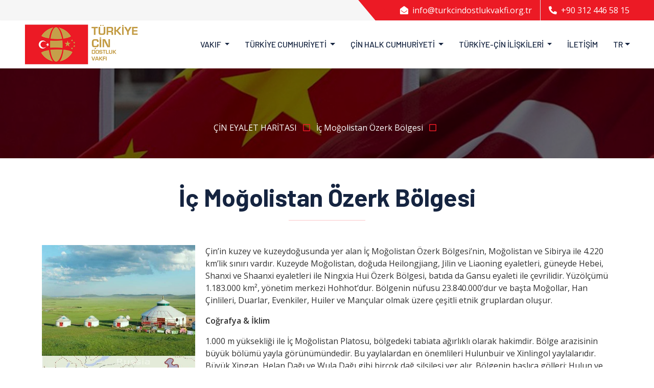

--- FILE ---
content_type: text/html; charset=utf-8
request_url: https://www.turkcindostlukvakfi.org.tr/TR,2623/ic-mogolistan-ozerk-bolgesi.html
body_size: 8791
content:


<!DOCTYPE html>
<html lang="tr">
<head id="Head2"><meta charset="utf-8" /><title>
	İç Moğolistan Özerk Bölgesi
</title><meta content="width=device-width, initial-scale=1.0" name="viewport" /><meta name="keywords" /><meta name="description" />

    <!-- Favicon -->
    <link href="../img/favicon.png" rel="icon" />

    <!-- Google Web Fonts -->
    <link rel="preconnect" href="https://fonts.googleapis.com" /><link rel="preconnect" href="https://fonts.gstatic.com" crossorigin="" /><link href="https://fonts.googleapis.com/css2?family=Barlow:wght@500;600;700&amp;family=Open+Sans:wght@400;600&amp;display=swap" rel="stylesheet" /> 

    <!-- Icon Font Stylesheet -->
    <link href="https://cdnjs.cloudflare.com/ajax/libs/font-awesome/5.10.0/css/all.min.css" rel="stylesheet" /><link href="https://cdn.jsdelivr.net/npm/bootstrap-icons@1.4.1/font/bootstrap-icons.css" rel="stylesheet" />

    <!-- Libraries Stylesheet -->
    <link href="../lib/owlcarousel/assets/owl.carousel.min.css" rel="stylesheet" />

    <!-- Customized Bootstrap Stylesheet -->
    <link href="../css/bootstrap.min.css" rel="stylesheet" />

    <!-- Template Stylesheet -->
    <link href="../css/style.css" rel="stylesheet" /><link rel="canonical" href="http://www.turkcindostlukvakfi.org.tr" /></head>
<body>
    
	<form method="post" action="/TR,2623/ic-mogolistan-ozerk-bolgesi.html" id="form2">
<div class="aspNetHidden">
<input type="hidden" name="__EVENTTARGET" id="__EVENTTARGET" value="" />
<input type="hidden" name="__EVENTARGUMENT" id="__EVENTARGUMENT" value="" />
<input type="hidden" name="__VIEWSTATE" id="__VIEWSTATE" value="/wEPDwUKLTYzOTU5NzE2Ng9kFgJmD2QWAgIDDxYCHgZhY3Rpb24FKS9UUiwyNjIzL2ljLW1vZ29saXN0YW4tb3plcmstYm9sZ2VzaS5odG1sZGQFC0BMWSm+mh+to78Duz1XdhTDtTnhSF8op+4kH7jXOQ==" />
</div>

<script type="text/javascript">
//<![CDATA[
var theForm = document.forms['form2'];
if (!theForm) {
    theForm = document.form2;
}
function __doPostBack(eventTarget, eventArgument) {
    if (!theForm.onsubmit || (theForm.onsubmit() != false)) {
        theForm.__EVENTTARGET.value = eventTarget;
        theForm.__EVENTARGUMENT.value = eventArgument;
        theForm.submit();
    }
}
//]]>
</script>


<script src="/WebResource.axd?d=OEkWSM3TL-SBvSbtwM0yWnbqaUEMTUDpQKOsON0mtjfYEi6iaOX8COvRMf8VgqFT4se1JULk2W7QufWWww6R7orU6bunnL98HcDtHLKhcj81&amp;t=637100542300000000" type="text/javascript"></script>


<script type="text/javascript">
//<![CDATA[
var wiy_page_data = {SiteAnah:1,
	Anah:2623,
	DilAnah:1,
	Dil:'TR',
	AppUrl:'https://www.turkcindostlukvakfi.org.tr',
	AppPath:'/',
	KisaUrl:'!aEr9',
	YazdirUrl:'/yazdir?8F98995DFB501D58E73569B93D0CC031'};

//Yazdırma
							WIYPageYazdir=function(){
									if(typeof(wiy_page_data)!='undefined'){
											if(wiy_page_data.YazdirUrl)
												if(wiy_page_data.YazdirUrl!='')
												window.open(wiy_page_data.YazdirUrl);
									}
							};
//]]>
</script>

<script src="/ScriptResource.axd?d=8s3uvnAeB8GaeixGsjIwxHhXe1-MSHa12BqjSVfFiCKlhJDa0W97VxIQmbG3O7SDpaO1A_zGLFYPyP1fFvL-JjttPpLF8dq1q5yfVdOYXAL_Xha0zurKpFT4jGbYNtX2uxdyWM6kktQQxl5btPnAw9OdCD6GRGxeDrBkXLq0YjQ1&amp;t=ffffffff9a9577e8" type="text/javascript"></script>
<script src="/ScriptResource.axd?d=vs3D-rpL_t02HoyQeo6ldWZZMEH-C7an1kG5TSQanfzRJ4aHyn9-4c9ir5jPxL_zbUKJJ8Fc_Ct9dDnr1g6l8EaN9mfMxPsU8LUCKgiKSlj0AIYAKacmJ2cKMjqJNH9WDsADZ3fNkNybOC-oK6qpFxzU0bLK6gguxnCXFTfohqoGIouTOAgkYZ-2CrgJiP9A0&amp;t=ffffffff9a9577e8" type="text/javascript"></script>
<script src="https://ajax.aspnetcdn.com/ajax/jQuery/jquery-1.11.1.min.js" type="text/javascript"></script>
<div class="aspNetHidden">

	<input type="hidden" name="__VIEWSTATEGENERATOR" id="__VIEWSTATEGENERATOR" value="FACAB9F3" />
</div>		
		<script type="text/javascript">
//<![CDATA[
Sys.WebForms.PageRequestManager._initialize('ctl00$ScriptManager1', 'form2', [], [], [], 90, 'ctl00');
//]]>
</script>

	
	<div>
    <!-- Topbar Start -->
    <div class="container-fluid bg-secondary ps-5 pe-0 d-none d-lg-block">
        <div class="row gx-0">
            <div class="col-md-6 text-center text-lg-start mb-2 mb-lg-0">
                
            </div>
            <div class="col-md-6 text-center text-lg-end">
                <div class="position-relative d-inline-flex align-items-center bg-primary text-white top-shape px-5">
                    <div class="me-3 pe-3 border-end py-2">
                        <p class="m-0"><i class="fa fa-envelope-open me-2"></i>info@turkcindostlukvakfi.org.tr
</p>
                    </div>
                    <div class="py-2">
                        <p class="m-0"><i class="fa fa-phone-alt me-2"></i>+90 312 446 58 15</p>
                    </div>
                </div>
            </div>
        </div>
    </div>
    <!-- Topbar End -->


    <!-- Navbar Start -->
    <nav class="navbar navbar-expand-lg bg-white navbar-light shadow-sm px-5 py-3 py-lg-0">
        <a href="/" class="navbar-brand p-0 logo">
            <img src="/img/logo.png">
        </a>
        <button class="navbar-toggler" type="button" data-bs-toggle="collapse" data-bs-target="#navbarCollapse">
            <span class="navbar-toggler-icon"></span>
        </button>
        <div class="collapse navbar-collapse" id="navbarCollapse">
            <div class="navbar-nav ms-auto py-0 me-n3">
                		   
<!-- BelgeBaglantiBelgeler:20.11.10.30 -->
				
				
                
                

    
     <div class="nav-item dropdown">           
				
        <a class="nav-link dropdown-toggle" data-bs-toggle="dropdown" href="#" id="navbarDropdown" role="button" data-toggle="Collapse" aria-haspopup="true" aria-expanded="false">
          Vakıf
        </a>
		
         <!-- BelgeBaglantiBelgeler:20.11.10.30 --><div class="dropdown-menu bg-light m-0">
						 	<a class="dropdown-item" href="/TR,7/biz-kimiz.html">Biz Kimiz?</a>  
						
						 	<a class="dropdown-item" href="/TR,2389/yonetim-kurulu.html">Yönetim Kurulu</a>  
						
						 	<a class="dropdown-item" href="/TR,2390/baskanin-mesaji.html">Başkan´ın Mesajı</a>  
						
						 	<a class="dropdown-item" href="/TR,8/haberler.html">Haberler</a>  
						
						 	<a class="dropdown-item" href="/TR,2391/fotograf-galerisi.html">Fotoğraf Galerisi</a>  
						
						 	<a class="dropdown-item" href="/TR,2393/video-arsivi.html">Video Arşivi</a>  
						</div>
      
     </div>
				
 
              
				
				
				
                
                

    
     <div class="nav-item dropdown">           
				
        <a class="nav-link dropdown-toggle" data-bs-toggle="dropdown" href="#" id="navbarDropdown" role="button" data-toggle="Collapse" aria-haspopup="true" aria-expanded="false">
          Türkiye Cumhuriyeti
        </a>
		
         <!-- BelgeBaglantiBelgeler:20.11.10.30 --><div class="dropdown-menu bg-light m-0">
						 	<a class="dropdown-item" href="/TR,2394/siyasi-yapisi.html">Siyasi Yapısı</a>  
						
						 	<a class="dropdown-item" href="/TR,2395/dis-politikasi.html">Dış Politikası</a>  
						
						 	<a class="dropdown-item" href="/TR,2396/ekonomi.html">Ekonomi</a>  
						
						 	<a class="dropdown-item" href="/TR,2397/tarih.html">Tarih</a>  
						
						 	<a class="dropdown-item" href="/TR,2398/cografi-konumu.html">Coğrafi Konumu</a>  
						
						 	<a class="dropdown-item" href="/TR,2399/turkiyedeki-resmi-tatil-gunleri.html">Türkiye´deki Resmi Tatil Günleri</a>  
						</div>
      
     </div>
				
 
              
				
				
				
                
                

    
     <div class="nav-item dropdown">           
				
        <a class="nav-link dropdown-toggle" data-bs-toggle="dropdown" href="#" id="navbarDropdown" role="button" data-toggle="Collapse" aria-haspopup="true" aria-expanded="false">
          Çin Halk Cumhuriyeti
        </a>
		
         <!-- BelgeBaglantiBelgeler:20.11.10.30 --><div class="dropdown-menu bg-light m-0">
						 	<a class="dropdown-item" href="/TR,2403/tarih.html">Tarih</a>  
						
						 	<a class="dropdown-item" href="/TR,2400/siyasi-yapisi.html">Siyasi Yapısı</a>  
						
						 	<a class="dropdown-item" href="/TR,2402/ekonomi.html">Ekonomi</a>  
						
						 	<a class="dropdown-item" href="/TR,2401/dis-politikasi.html">Dış Politikası</a>  
						
						 	<a class="dropdown-item" href="/TR,2405/cindeki-resmi-tatil-gunleri.html">Çin´deki Resmi Tatil Günleri</a>  
						
						 	<a class="dropdown-item" href="/TR,2404/cografi-konumu-ve-haritasi.html">Coğrafi Konumu ve Haritası</a>  
						</div>
      
     </div>
				
 
              
				
				
				
                
                

    
     <div class="nav-item dropdown">           
				
        <a class="nav-link dropdown-toggle" data-bs-toggle="dropdown" href="#" id="navbarDropdown" role="button" data-toggle="Collapse" aria-haspopup="true" aria-expanded="false">
          Türkiye-Çin İlişkileri
        </a>
		
         <!-- BelgeBaglantiBelgeler:20.11.10.30 --><div class="dropdown-menu bg-light m-0">
						 	<a class="dropdown-item" href="/TR,2410/isbirligi-olanaklari.html">İşbirliği Olanakları</a>  
						
						 	<a class="dropdown-item" href="/TR,2409/yatirim.html">Yatırım</a>  
						
						 	<a class="dropdown-item" href="/TR,2408/ticari-iliskiler.html">Ticari İlişkiler</a>  
						
						 	<a class="dropdown-item" href="/TR,2407/gunumuzde-turkiye---cin-iliskileri.html">Günümüzde Türkiye - Çin İlişkileri</a>  
						
						 	<a class="dropdown-item" href="/TR,2406/tarihte-turk---cin-iliskileri.html">Tarihte Türk - Çin İlişkileri</a>  
						</div>
      
     </div>
				
 
              
				
				
				
				
				<a class="nav-item nav-link"  href="/TR,6/iletisim.html">	İletişim </a>
			
				
                
                

 
              
				<div class="nav-item dropdown">
                    <a href="#" class="nav-link dropdown-toggle" data-bs-toggle="dropdown">TR</a>
                    <div class="dropdown-menu m-0">
                        <a href="/?_dil=2" class="dropdown-item">EN</a>
						<a href="/?_dil=9" class="dropdown-item">CN</a>
                      
                        
                    </div>
                </div>  
            </div>
        </div>
    </nav>
    <!-- Navbar End -->	
		
		<div id="content">
			

<!-- BelgeBrowserBaslik:20.11.10.30 --><div id="bbbaslik" style="display:none;">
	T&#220;RKİYE &#199;İN VAKFI - İ&#231; Moğolistan &#214;zerk B&#246;lgesi
</div>


    <!-- Page Header Start -->
   
           
    
    
  <!-- Belge:20.11.10.30 --><div id="bm4">
	<div class="container-fluid p-5 page-header">
        <div class="row">
                    
                     <div class="col-12 text-center">
                <h1 class="display-6 text-white">&nbsp;</h1>
                
                <!-- YerBildirici:20.11.10.30 --><div id="bm4_yb">
		<a href="/TR,2616/cin-eyalet-haritasi.html" class="text-white">ÇİN EYALET HARİTASI <i class="far fa-square text-primary px-2"></i> </a><a href="/TR,2623/ic-mogolistan-ozerk-bolgesi.html" class="text-white">İç Moğolistan Özerk Bölgesi <i class="far fa-square text-primary px-2"></i> </a>
	</div>
                
            </div>
   
                      
        
                
		
         </div>
    </div>
    <!-- Page Header End -->
</div>




 <!-- About Start -->
    <div class="container-xxl py-5">
        <div class="container">
            <div class="row g-5">
                <div class="col-lg-12 wow fadeInUp" data-wow-delay="0.1s">
                     
                   <!-- Belge:20.11.10.30 --><div id="bm2">
	
                    <div class="text-center mx-auto mb-5" style="max-width: 600px;">
            <h1 class="display-5 mb-0">İç Moğolistan Özerk Bölgesi</h1>
            <hr class="w-25 mx-auto bg-primary">
        </div>
        <p class="mb-4"><!-- #2623 anahlı dal içerik başlıyor: [versiyon :0] --> 
	<p><img alt="" src="/Resim/328,ic-mogalistanpng.png?0" style="width: 300px; height: 806px; float: left; margin-right: 20px;" />Çin’in
kuzey ve kuzeydoğusunda yer alan İç Moğolistan Özerk Bölgesi’nin,
Moğolistan ve Sibirya ile 4.220 km’lik sınırı vardır. Kuzeyde
Moğolistan, doğuda Heilongjiang, Jilin ve Liaoning eyaletleri, güneyde
Hebei, Shanxi ve Shaanxi eyaletleri ile Ningxia Hui Özerk Bölgesi,
batıda da Gansu eyaleti ile çevrilidir. Yüzölçümü 1.183.000 km², yönetim
merkezi Hohhot’dur. Bölgenin nüfusu 23.840.000’dur ve başta Moğollar,
Han Çinlileri, Duarlar, Evenkiler, Huiler ve Mançular olmak üzere
çeşitli etnik gruplardan oluşur.</p><p><strong>Coğrafya & İklim</strong></p><p>
1.000
m yüksekliği ile İç Moğolistan Platosu, bölgedeki tabiata ağırlıklı
olarak hakimdir. Bölge arazisinin büyük bölümü yayla görünümündedir. Bu
yaylalardan en önemlileri Hulunbuir ve Xinlingol yaylalarıdır. Büyük
Xingan, Helan Dağı ve Wula Dağı gibi birçok dağ silsilesi yer alır.
Bölgenin başlıca gölleri: Hulun ve Buir gölüdür. Ülkenin en uzun ikinci
nehri olan Huang (Sarı) Nehri, İç Moğolistan’ın güneybatısından akar.</p><p>
Uzun, soğuk, sert tipili kışları ve kısa, ılıman yazlarıyla bölge, karasal bir iklime sahiptir.</p><p><strong>Ulaşım</strong></p><p>
Bölgenin
başkenti Hohhot, Çin’in orta ve batı bölgelerindeki ulaşım merkezidir,
kuzey ve batıdaki eyaletleri ve özerk bölgeleri ve aynı zamanda Çin’i
Moğolistan, Rusya ve Doğu Avrupa ülkelerine bağlar. Hohhot Baita
Uluslararası Havaalanı, Moğolistan’da Ulaanbaatar ve ülke içinde Pekin,
Shanghay, Guangzhou başta olmak üzere toplamda 70 iç ve dış hat uçuşu
düzenler. Bunun dışında, 19 devlet demiryolu hattı ve 5 yerel demiryolu
geçişi bulunmaktadır.</p><p><strong>Tarih</strong></p><p>
Zhou
Hanedanı döneminde merkezi ve batı İç Moğolistan (Hetao bölgesi ve
çevresi) Loufan, Linhu ve Di gibi göçebe halklar tarafından, doğu İç
Moğolistan ise Donghu halkı tarafından iskan edilmişti. Qin Shihuang’ın
M.Ö. 221 yılında Çin’i birleştirmesinin ardından, Hunları bölgeden uzak
tutmak için Çin Seddi inşa edilmiştir. 1271 yılında Cengiz Hanı’ın
torunu Kubilay Yuan Hanedanı’nı kurmuştur. Bu dönemde bölge Ongud ve
Khunggirad halkları tarafından iskan edilmiştir. Mançular, İç
Moğolistan’ın boylarını 17. yüzyıl başlarında ele geçirmiştir. 1644
yılında Ming Hanedanı’nı istila ederek Qing Hanedanı’nın (1644-1912)
kontrolü altına alınmıştır. 2. Dünya Savaş’ından sonra bölge
Komünistlerin eline geçmiştir ve 1947 İç Moğolistan Özerk Bölgesi olarak
oluşturulmuştur.</p><p><strong>Kültür</strong></p><p>
Geniş
yaylalar İç Moğolistan Özerk Bölgesi’nin sembolü olmuştur. Moğol
sanatında yayla motifi bölge halkının göçebe kültürünü ve geleneğini
yansıtır.</p><p><strong>Turizm</strong></p><p>
Renkli
etnik kültürü, yayla manzarası, Büyük Hinggan Dağlarının bakir
ormanları, Huang (Sarı) Nehir, Xiangsha Körfezi ve daha birçok doğa sit
alanlarıyla İç Moğolistan turizm bakımından zengin bir bölgedir. Özerk
bölge, Cengiz Han’ın anıt mezarına, Zhaojun Türbesi’ne, Yinshan
Dağları’nın altında bulunan Wudang Tapınağı’na, Wuta ve Bailing
tapınaklarına ve Doğu Han Hanedanı (25-220) döneminden kalma mezarlık
kalıntılarına ev sahipliği yapar.</p><p><strong>Moğol Mutfağı</strong></p><p>
Yöre
mutfağı ağırlıklı olarak süt ürünlerinden ve (elle tutulan) kuzu
etinden oluşur. İç Moğolistan ayrıca Çin’de süt ürünleri ve dondurma
üretimini yapan Mengniu ve Yili markalarıyla ünlüdür.</p><p><strong>Eğitim</strong></p><p><strong><u>İç Moğolistan Özerk Bölgesi’ndeki Üniversiteler:</u></strong></p><p>
Inner Mongolia University / İç Moğolistan Üniversitesi<br />
Inner Mongolia University of Technology / İç Moğolistan Teknoloji Üniversitesi<br />
Inner Mongolia Normal University / İç Moğolistan Eğitim Üniversitesi<br />
Inner Mongolia Medicine College / İç Moğolistan Tıp Fakültesi<br />
Inner Mongolia Finance and Economics College / İç Moğolistan Finans ve Ekonomi Fakültesi<br />
Hohhot Vocational College / Hohhot Meslek Fakütesi<br />
Inner Mongolia Agricultural University / İç Moğolistan Ziraat Üniversitesi<br />
Inner Mongolia Chemical Engineering Professional College / İç Moğolistan Kimyasal Mühendislik Fakültesi<br />
Inner Mongolia Electronic Information Vocational Technical College / İç Moğolistan Elektronik Bilişim Meslek Teknik Fakültesi<br />
Inner Mongolia Machine Electricity Occupation Technical College / İç Moğolistan Makine-Elektrik Meslek Teknik Fakültesi<br />
Art College of Inner Mongolia University / İç Moğolistan Güzel Sanatlar Fakültesi<br />
Inner Mongolia University of Science & Technology / İç Moğolistan Bilim ve Teknoloji Fakültesi<br />
Baotou Iron & Steel Vocational Technical College / Baotou Demir & Çelik Meslek Teknik Fakültesi<br />
Baotou Light Industry Vocational Technical College / Baotou Hafif Sanayi Meslek Teknik Fakültesi</p><br />
	<!-- ######  2623 anahlı dal içerik bitti  ##### --></p>
</div>
             </div>
        </div>
    </div>
    <!-- About End -->

 <!-- Service Start -->
  <div class="container-fluid py-0 px-5">
                
                
                
     <!-- BelgeBaglantiBelgeler:20.11.10.30 --><div id="bm44">
	<div id="items" class="SKItems"><div class="d-flex flex-column justify-content-start bg-secondary p-0 "></div></div>
</div>


    </div>
    <!-- Service End -->

    

		</div>
		
	
	 <!-- Footer Start -->
    
    <div class="container-fluid text-secondary p-5 footer">
        <div class="row">
        
         <div class="col-lg-3 col-md-6">
                <h3 class="text-white mb-4">İletişim</h3>
                <p class="mb-2"><i class="bi bi-geo-alt text-primary me-2"></i>Uğur Mumcu'nun Sokağı No:52/1<br>

 &nbsp;&nbsp;&nbsp;&nbsp;&nbsp;&nbsp;Gaziosmanpaşa, Ankara</p>
                <p class="mb-2"><i class="bi bi-envelope-open text-primary me-2"></i>info@turkcindostlukvakfi.org.tr
</p>
                <p class="mb-0"><i class="bi bi-telephone text-primary me-2"></i>+90 312 446 58 15</p>
            </div>
			
			
			 <div class="col-lg-3 col-md-6">
                <h3 class="text-white mb-4">İstanbul Şube</h3>
                <p class="mb-2"><i class="bi bi-geo-alt text-primary me-2"></i>Bestekar Şevki Bey Sokak, No 10 <br>

 &nbsp;&nbsp;&nbsp;&nbsp;&nbsp;&nbsp;Beşiktaş/İstanbul</p>
                <p class="mb-2"><i class="bi bi-envelope-open text-primary me-2"></i>info@turkcindostlukvakfi.org.tr
</p>
                <p class="mb-0"><i class="bi bi-telephone text-primary me-2"></i>+90 212 347 42 29</p>
            </div>
            
            
            
            <div class="col-lg-3 col-md-6">
                <h3 class="text-white mb-4">Bizi Takip Edin</h3>
                <div class="d-flex">
                    <a class="btn btn-lg btn-primary btn-lg-square rounded-circle me-2" href="#"><i class="fab fa-twitter fw-normal"></i></a>
                    <a class="btn btn-lg btn-primary btn-lg-square rounded-circle me-2" href="#"><i class="fab fa-facebook-f fw-normal"></i></a>
                    <a class="btn btn-lg btn-primary btn-lg-square rounded-circle me-2" href="#"><i class="fab fa-linkedin-in fw-normal"></i></a>
                    <a class="btn btn-lg btn-primary btn-lg-square rounded-circle" href="#"><i class="fab fa-instagram fw-normal"></i></a>
                </div>
            </div>
            
            
            <div class="col-lg-3 col-md-6">
                <h3 class="text-white mb-4">Hızlı Erişim</h3>
                <div class="d-flex flex-column justify-content-start">
                    <a class="text-secondary mb-2" href="/"><i class="bi bi-arrow-right text-primary me-2"></i>Ana Sayfa</a>
                    <a class="text-secondary mb-2" href="/TR,7/biz-kimiz.html"><i class="bi bi-arrow-right text-primary me-2"></i>Biz Kimiz</a>
                    <a class="text-secondary mb-2" href="/TR,2389/yonetim-kurulu.html"><i class="bi bi-arrow-right text-primary me-2"></i>Yönetim Kurulu</a>
                    <a class="text-secondary mb-2" href="/TR,2391/fotograf-galerisi.html"><i class="bi bi-arrow-right text-primary me-2"></i>Fotoğraf Galerisi</a>
                    <a class="text-secondary  mb-2" href="#"><i class="bi bi-arrow-right text-primary me-2"></i>Video Arşivi</a>
					<a class="text-secondary mb-2" href="/TR,2616/cin-eyalet-haritasi.html"><i class="bi bi-arrow-right text-primary me-2"></i>Çin Eyalet Haritası</a>
                </div>
            </div>
          
           
                <p class="py-4  px-4 " align="center">&copy; <a class="text-secondary border-bottom" href="/">Türkiye Çin Dostluk Vakfı</a>. Her hakkı saklıdır.</p>
            
         <div style="" class="container-fluid text-secondary text-center border-top py-2 px-2" style="border-color: rgba(256, 256, 256, 0.4) !important;">
    

<span style="font-size:14px; color:#CCC">Web Tasarım: <a class="adanet" target="_blank" href="https://www.ada.net.tr">AdaNET</a></span>
    </div>
            
            
        </div>
    </div>
   
    <!-- Footer End -->


    <!-- Back to Top -->
    <a href="#" class="btn btn-lg btn-primary btn-lg-square rounded-circle back-to-top"><i class="bi bi-arrow-up"></i></a>


    <!-- JavaScript Libraries -->
    <script src="../js/bootstrap.bundle.min.js"></script>
    <script src="../lib/easing/easing.min.js"></script>
    <script src="../lib/waypoints/waypoints.min.js"></script>
    <script src="../lib/owlcarousel/owl.carousel.min.js"></script>

    <!-- Template Javascript -->

	
		
	

<script type="text/javascript">
//<![CDATA[
Sys.Application.add_init(function(){ var d=$get('bbbaslik');if(d)window.document.title=d.innerHTML.replace(/[\t\r\n]/g,''); });/* BelgeBrowserBaslik */
//]]>
</script>
</form>
	
	    <script src="../js/main.js"></script>
</body>
</html>
<!--
		Versiyon : 20.11.10.30
		Geçerli Şablon : BelgeGoster
		Son Güncellenme Tarihi : 2023-03-28 04:46
		Toplam süre : 592,80 ms.
-->

--- FILE ---
content_type: text/css
request_url: https://www.turkcindostlukvakfi.org.tr/css/style.css
body_size: 2119
content:

.logo img {
  max-height: 80px;
}



:root {
    --primary: #ec1a25;
    --secondary: #F6F6F6;
    --light: #FFFFFF;
    --dark: #152440;
}

h1,
h2,
.font-weight-bold {
    font-weight: 700 !important;
}

h3,
h4,
.font-weight-semi-bold {
    font-weight: 600 !important;
}

h5,
h6,
.font-weight-medium {
    font-weight: 500 !important;
}

.pt-6 {
    padding-top: 90px;
}

.pb-6 {
    padding-bottom: 90px;
}

.py-6 {
    padding-top: 90px;
    padding-bottom: 90px;
}

.btn {
    font-family: 'Barlow', sans-serif;
    font-weight: 600;
    transition: .5s;
}

.btn-primary {
    color: #FFFFFF;
}

.btn-square {
    width: 36px;
    height: 36px;
}

.btn-sm-square {
    width: 28px;
    height: 28px;
}

.btn-lg-square {
    width: 46px;
    height: 46px;
}

.btn-square,
.btn-sm-square,
.btn-lg-square {
    padding-left: 0;
    padding-right: 0;
    text-align: center;
}

.back-to-top {
    position: fixed;
    display: none;
    right: 45px;
    bottom: 45px;
    z-index: 99;
}

.top-shape::before {
    position: absolute;
    content: "";
    width: 35px;
    height: 100%;
    top: 0;
    left: -17px;
    background: var(--primary);
    transform: skew(40deg);
}

.navbar-light .navbar-nav .nav-link {
    font-family: 'Barlow', sans-serif;
    padding: 35px 15px;
    font-size: 16px;
    text-transform: uppercase;
    color: var(--dark);
    outline: none;
    transition: .5s;
}

.sticky-top.navbar-light .navbar-nav .nav-link {
    padding: 20px 15px;
}

.navbar-light .navbar-nav .nav-link:hover,
.navbar-light .navbar-nav .nav-link.active {
    color: var(--primary);
}

@media (max-width: 991.98px) {
    .navbar-light .navbar-nav .nav-link  {
        padding: 10px 0;
    }
}

.carousel-caption {
    top: 0;
    left: 0;
    right: 0;
    bottom: 0;
    background: rgba(0, 0, 0, .5);
    z-index: 1;
}

@media (max-width: 576px) {
    .carousel-caption h5 {
        font-size: 14px;
        font-weight: 500 !important;
    }

    .carousel-caption h1 {
        font-size: 30px;
        font-weight: 600 !important;
    }
}

.carousel-control-prev,
.carousel-control-next {
    width: 10%;
}

.carousel-control-prev-icon,
.carousel-control-next-icon {
    width: 3rem;
    height: 3rem;
}


.page-header {
    background: linear-gradient(rgba(0, 0, 0, .6), rgba(0, 0, 0, .6)), url(../img/bg2.jpg) center center no-repeat;
    background-size: cover;
}


.service-item {
    position: relative;
    overflow: hidden;
    height: 120px;
    display: flex;
    flex-direction: column;
    align-items: center;
    justify-content: center;
    transition: .3s;
}

.service-item::after {
    position: absolute;
    content: "";
    width: 100%;
    height: 50px;
    bottom: -50px;
    left: 0;
    background: var(--light);
    border-radius: 100% 100% 0 0;
    box-shadow: 0px -10px 5px #EEEEEE;
    transition: .5s;
}

.service-item:hover::after {
    bottom: -25px;
}

.service-item p {
    transition: .3s;
}

.service-item:hover p {
    margin-bottom: 25px !important;
}

.team-item img {
    transform: scale(1.15);
    margin-left: -30px;
    transition: .5s;
}

.team-item:hover img {
    margin-left: 0;
}

.team-item .team-text {
    left: -100%;
    transition: .5s;
}

.team-item .team-text::after {
    position: absolute;
    content: "";
    width: 0;
    height: 0;
    top: 50%;
    right: -60px;
    margin-top: -30px;
    border: 30px solid;
    border-color: transparent transparent transparent var(--primary);
}

.team-item:hover .team-text {
    left: 0;
}

.testimonial-carousel .owl-nav {
    margin-top: 30px;
    display: flex;
    justify-content: start;
}

.testimonial-carousel .owl-nav .owl-prev,
.testimonial-carousel .owl-nav .owl-next{
    position: relative;
    margin: 0 5px;
    width: 45px;
    height: 45px;
    display: flex;
    align-items: center;
    justify-content: center;
    color: #FFFFFF;
    background: var(--primary);
    font-size: 22px;
    border-radius: 45px;
    transition: .5s;
}

.testimonial-carousel .owl-nav .owl-prev:hover,
.testimonial-carousel .owl-nav .owl-next:hover {
    color: var(--dark);
}

.testimonial-carousel .owl-item img {
    width: 120px;
    height: 120px;
	padding:12px;
	border-right:1px solid #ccc

}

.blog-item img {
    transition: .5s;
}

.blog-item{
	background-color:#fff;
	margin-bottom:10px;
	padding:4px;

  
	}
.blog-item:hover img {
    transform: scale(1.1);
}


.yatay-yazi{
-ms-transform: rotate(270deg); 
-moz-transform: rotate(270deg);
-webkit-transform: rotate(270deg);
transform: rotate(270deg);
}

/*** Footer ***/
.footer {
  background: linear-gradient(rgba(6, 3, 21, .5), rgba(6, 3, 21, .5)), url(../img/map.jpg) center center no-repeat;
    background-color: rgba(0, 0, 0, 0);
    background-size: auto, auto;
  background-size: cover;
}

.adanet {
	color:#999
	}
	
.adanet:hover {
	color:#eeeb08
	}
	


@media (max-width: 992px) {
 img {
  width: 100%;
  height: auto;
}
}

#tablo td {
	border-bottom: 1px solid #cccccc !important;
	border-right: 1px solid #cccccc !important;
	text-align:left  !important;
	padding-right:12px !important;
	font-size:13px !important;
	background: #fff !important;
	padding-left:12px !important;
	height:40px !important
	
}


.adasoftPhotoBox {
    margin: 0;
    padding: 0;
	z-index:99999;
	text-align:center !important
}
.adasoftPhotoBox li {
    display: inline-block!important;
    
    list-style: outside none none;
	float: inherit !important
	
}



.adasoftPhotoBox li a img.kucuk {
  border:1px solid #ec1a25 !important; padding:2px !important; 	opacity:1.0 !important; filter:alpha(opacity=100) !important; margin-right:16px !important; margin-left:-10px !important;  width: 120px !important; height:80px !important; margin-bottom:12px; text-align:center !important; margin-top: 12px; 
}


--- FILE ---
content_type: application/x-javascript
request_url: https://www.turkcindostlukvakfi.org.tr/js/main.js
body_size: 816
content:
(function ($) {
    "use strict";

    // Sticky Navbar
    $(window).scroll(function () {
        if ($(this).scrollTop() > 40) {
            $('.navbar').addClass('sticky-top');
        } else {
            $('.navbar').removeClass('sticky-top');
        }
    });
    
    // Dropdown on mouse hover
    $(document).ready(function () {
        function toggleNavbarMethod() {
            if ($(window).width() > 992) {
                $('.navbar .dropdown').on('mouseover', function () {
                    $('.dropdown-toggle', this).trigger('click');
                }).on('mouseout', function () {
                    $('.dropdown-toggle', this).trigger('click').blur();
                });
            } else {
                $('.navbar .dropdown').off('mouseover').off('mouseout');
            }
        }
        toggleNavbarMethod();
        $(window).resize(toggleNavbarMethod);
    });
    
    
    // Back to top button
    $(window).scroll(function () {
        if ($(this).scrollTop() > 100) {
            $('.back-to-top').fadeIn('slow');
        } else {
            $('.back-to-top').fadeOut('slow');
        }
    });
    $('.back-to-top').click(function () {
        $('html, body').animate({scrollTop: 0}, 1500, 'easeInOutExpo');
        return false;
    });


    // Testimonials carousel
    $(".testimonial-carousel").owlCarousel({
        autoplay: true,
        smartSpeed: 1000,
        items: 4,
        dots: true,
        loop: false,
        nav : false,
		
        navText : [
            '<i class="bi bi-arrow-left"></i>',
            '<i class="bi bi-arrow-right"></i>'
        ],
		
		 responsive: {
            0:{
                items:1
            },
            768:{
                items:2
            },
            992:{
                items:4
            }
        }
    });
    
})(jQuery);

